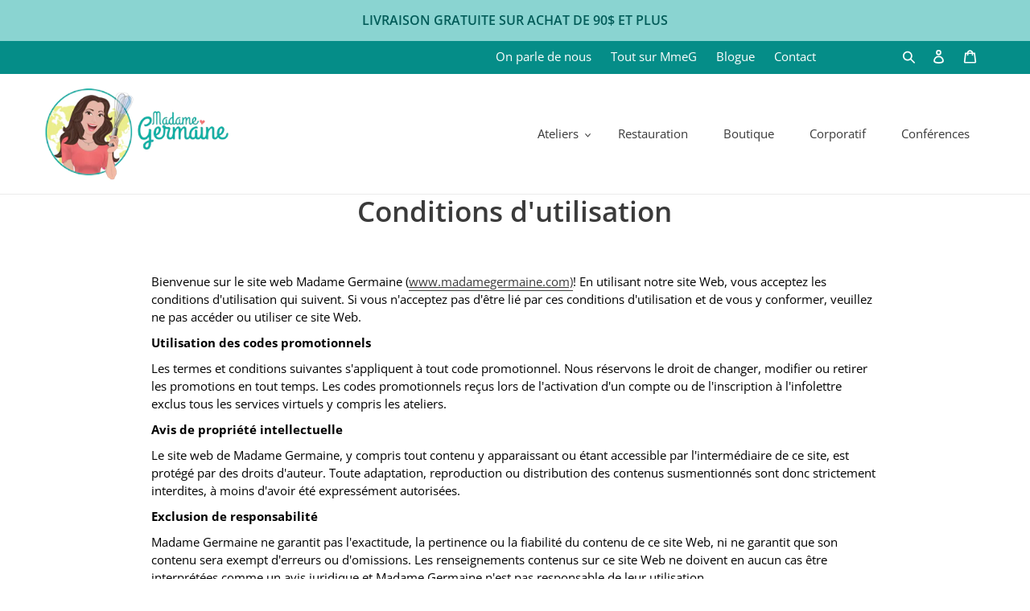

--- FILE ---
content_type: text/css
request_url: https://www.madamegermaine.com/cdn/shop/t/11/assets/custom.css?v=24590879515910452731748941176
body_size: 5959
content:
/** Shopify CDN: Minification failed

Line 1229:33 Unexpected "{"

**/
@font-face {
    font-family: 'Grand Hotel';
    src: url('/cdn/shop/files/GrandHotel-Regular.woff2?v=1730976557') format('woff2'),
        url('/cdn/shop/files/GrandHotel-Regular.woff?v=1730976557') format('woff');
    font-weight: normal;
    font-style: normal;
    font-display: swap;
}
.locale-selectors__container,
.ly-switcher-wrapper.ly-breakpoint-1 {
    display: none;
}
.payment-icons.list--inline.site-footer__icon-list {
    float: right;
}
#shopify-section-custom-content4 .col-md-12.top-space, #shopify-section-custom-content4-corp .col-md-12.top-space, #shopify-section-custom-content4-conf .col-md-12.top-space {
    margin-top: 40px;
}
#shopify-section-custom-content4 .col-md-6.last-div-hide, #shopify-section-custom-content4-corp .col-md-6.last-div-hide, #shopify-section-custom-content4-conf .col-md-6.last-div-hide {
     display: none;
}
#shopify-section-custom-content4 .col-md-12.top-space .col-md-6, #shopify-section-custom-content4-corp .col-md-12.top-space .col-md-6, #shopify-section-custom-content4-conf .col-md-12.top-space .col-md-6 {
    width: 33.3%;
}
#shopify-section-custom-content4 .col-md-12.top-space, #shopify-section-custom-content4-corp .col-md-12.top-space, #shopify-section-custom-content4-conf .col-md-12.top-space {
    justify-content: center;
}
#shopify-section-top-header-custom-section {
    padding: 0 55px;
    background: #058d88;
}
#shopify-section-top-header-custom-section ul.list--inline.custom__linklist {
    width: 84%;
    float: left;
    text-align: right;
    padding-top: 6px;
}
.lang {
    width: 90%;
    position: relative;
    top: 10px;
}
.lang #gtranslate_wrapper {
    position: absolute !important;
    right: 2px !important;
    z-index: 999999999 !important;
}
.lang #gtranslate_wrapper a.glink {
    color: #fff;
    padding: 0 5px;
}
.lang #gtranslate_wrapper a.glink:nth-of-type(1) {
    border-right: 1px solid #efefef;
    padding-right: 10px;
}
#shopify-section-top-header-custom-section .grid__item {
    position: initial;
    width: 8%;
    float: right;
    padding-left: 0;
}
#shopify-section-top-header-custom-section .grid__item .site-header__icons-wrapper svg.icon.icon-search,
#shopify-section-top-header-custom-section .grid__item .site-header__icons-wrapper svg.icon.icon-login,
#shopify-section-top-header-custom-section .grid__item .site-header__icons-wrapper svg.icon.icon-cart {
    width: 17px;
    height: 17px;
    color: #fff;
    margin-top: -5px;
}
#shopify-section-top-header-custom-section ul.list--inline.custom__linklist a.custom__linklist-link {
    color: #fff;
}

nav#AccessibleNav {
    width: 100%;
}
.site-nav {
    text-align: right;
}
nav#AccessibleNav ul li a {
    text-transform: uppercase;
    font-weight: 600;
    padding: 3px 20px;
    font-size: 15px;
}

ul.slideshow__text-content-list {
    width: 60%;
    text-align: right;
    float: right;
}

.slideshow__btn-wrapper.slideshow__btn-wrapper--push {
    width: 60%;
    float: right;
    clear: both;
}
.slideshow .slideshow__slide:nth-of-type(1) ul.slideshow__text-content-list {
    text-align: left;
    float: left;
}
.slideshow .slideshow__slide:nth-of-type(1) .slideshow__text-content.slideshow__text-content--vertical-center.text-right {
    text-align: left;
}
.slideshow .slideshow__slide:nth-of-type(1) .slideshow__btn-wrapper.slideshow__btn-wrapper--push {
    float: left;
    text-align: left;
}
.slideshow .slideshow__slide:nth-of-type(1) h2.h1.mega-title.slideshow__title {
    text-align: left;
}
.slideshow .slideshow__slide:nth-of-type(3) ul.slideshow__text-content-list {
    text-align: left;
    float: left;
}
.slideshow .slideshow__slide:nth-of-type(3) .slideshow__text-content.slideshow__text-content--vertical-center.text-right {
    text-align: left;
}
.slideshow .slideshow__slide:nth-of-type(3) .slideshow__btn-wrapper.slideshow__btn-wrapper--push {
    float: left;
    text-align: left;
}
.slideshow .slideshow__slide:nth-of-type(3) h2.h1.mega-title.slideshow__title {
    text-align: left;
}
h2.h1.mega-title.slideshow__title {
    font-size: 60px;
    text-align: right;
    line-height: 60px;
    margin-bottom: 20px;
}
.slideshow__overlay::before {
    background-color: #000;
    opacity: 0.4;
}
span.mega-subtitle.slideshow__subtitle {
    text-align: right;
    font-size: x-large;
}
a.btn.slideshow__btn {
    background: #cf6466;
    font-size: medium;
    font-weight: normal;
    padding: 0px 30px 0;
    min-height: auto;
    transition: all 0.3s ease;
}
a.btn.slideshow__btn:hover {
    background: linear-gradient(to right, #ed7274 0%,#cc6264 50%,#02aaa4 50%,#04807c 100%) no-repeat scroll right bottom / 210% 100% #02aaa4 !important;
    transition: all 0.3s ease;
}
#shopify-section-feature-columns h3.h4 {
    font-size: 22px;
}
#shopify-section-feature-columns {
    background: url(/cdn/shop/files/strip.png?v=1615459573);
    background-repeat: no-repeat;
    background-position: center;
    padding-top: 0;
}
div#shopify-section-44210f3e-12f3-4d28-92a5-f3c685d00d29 {
    padding-bottom: 0;
}
div#shopify-section-e53f0a98-d8fd-4709-9bbb-fa2bb923ae33 {
    padding-top: 0;
}
div#shopify-section-e53f0a98-d8fd-4709-9bbb-fa2bb923ae33 a {
    background: #cf6466;
    font-size: medium;
    font-weight: 400;
    padding: 10px 30px;
    min-height: auto;
    border: none;
    color: #fff;
    transition: all .3s ease;
    position: relative;
    top: 10px;
}
#shopify-section-feature-columns img {
    border-radius: 100%;
}
#shopify-section-1615460323112b8369 a.btn.btn--secondary.btn--small {
    background: #cf6466;
    font-size: medium;
    font-weight: normal;
    padding: 10px 30px;
    min-height: auto;
    border: none;
    color: #fff;
     transition: all 0.3s ease;
}
#shopify-section-1615460323112b8369 a.btn.btn--secondary.btn--small:hover, div#shopify-section-e53f0a98-d8fd-4709-9bbb-fa2bb923ae33 a:hover {
   background: linear-gradient(to right, #ed7274 0%,#cc6264 50%,#02aaa4 50%,#04807c 100%) no-repeat scroll right bottom / 210% 100% #02aaa4 !important;
    transition: all 0.3s ease;
}
#shopify-section-16154621337fe37870 .btn--small, 
#shopify-section-16155487699ef6f08b .btn--small {
    background: #cf6466;
    font-size: medium;
    font-weight: normal;
    padding: 10px 30px;
    min-height: auto;
    border: none;
    color: #fff;
}
#shopify-section-16172742874017a156 h4, div#shopify-section-quotes h2 {
    text-transform: inherit;
    letter-spacing: normal;
    width: 100%;
    margin: 0 auto;
    font-size: 25px;
    font-weight: 500;
}
#shopify-section-16172742874017a156 a {
    background: #058d88;
    padding: 10px 15px;
    text-transform: inherit;
    transition: all 0.3s ease;
    color: #fff;
    margin-bottom: 20px;
    display: inline-block;
}
#shopify-section-16172742874017a156 a:hover {
    background: linear-gradient(to right, #ed7274 0%,#cc6264 50%,#02aaa4 50%,#04807c 100%) no-repeat scroll right bottom / 210% 100% #02aaa4 !important;
    transition: all 0.3s ease;
}
#shopify-section-16172742874017a156 p {
    margin-top: 10px;
}
div#shopify-section-16155487699ef6f08b {
    padding-top: 0;
}
#shopify-section-1615460323112b8369 h3.h4 {
    font-size: large;
}
div#shopify-section-quotes {
/*     background: url(/cdn/shop/files/bg-quote.jpg?v=1615545104);
    background-repeat: no-repeat;
    background-size: cover;
    background-position: center; */
  background: #F6F8FC;
}
#shopify-section-quotes .quotes-wrapper {
    width: 50%;
    float: none;
    text-align: center;
    margin: 0 auto;
}
div#shopify-section-1615553890afeac409 .article__tags.rte {
    display: none;
}
.quotes-wrapper .slick-dots li:nth-last-child(-n+2) {
    display: block;
}
.quotes-slide .text-center {
    text-align: left !important;
}
  .quotes-slider__text p {
    font-size: 20px;
    margin-bottom: 0;
    padding-left: 29px;
    position: relative;
    padding-top: 15px;
}
.quotes-slider__text p strong {
    margin-bottom: 20px;
    display: inline-block;
}
.quotes-wrapper .slick-dots {
    display: inline-flex;
}
.quotes-wrapper .slick-dots li button::before {
    font-size: 25px;
    opacity: 1;
    color: #058d88;
}
.quotes-wrapper .slick-dots li.slick-active button::before {
    color: #444444;
}
span.quote-icon.two {
    text-align: right;
}
.quotes-slider__text cite {
    text-align: right;
}
.quotes-wrapper .slick-dots {
    text-align: left;
}
.quote-icon {
    margin: 0 auto 0;
}
img.q-prev {
    position: absolute;
    top: -6px;
    left: -16px;
}
img.q-next {
    position: absolute;
}
#shopify-section-1615553890afeac409 .section-header.text-center img {
    width: 210px;
}
#shopify-section-1615553890afeac409 .section-header.text-center {
    margin-bottom: 15px;
}
div#shopify-section-16154621337fe37870 {
    padding-top: 50px;
}
div#shopify-section-16158057432aff2b09 {
    padding: 0;
    padding-top: 50px;
}
div#shopify-section-16158057432aff2b09 .page-width {
    max-width: 100%;
    padding: 0;
}
#shopify-section-16158057432aff2b09 .section-header.text-center {
    margin-bottom: 10px;
}
#shopify-section-16158057432aff2b09 h4.h2 {
    text-transform: capitalize;
    letter-spacing: 0;
    width: 485px;
    margin: 0 auto;
}
div#shopify-section-1615806365c6c45969 {
    padding: 0;
}
div#shopify-section-1615806365c6c45969 .page-width {
    max-width: 100%;
    padding: 0;
}
div#shopify-section-1615553890afeac409 {
    padding-top: 40px;
    background: #f6f7fa;
    padding-bottom: 50px;
}
#shopify-section-1615553890afeac409 .hr--invisible {
    margin: 30px 0 0 0;
}
ul.list--inline.article__meta-buttons .btn--small {
    border: none;
    padding: 0;
    text-transform: capitalize;
    letter-spacing: 0;
    color: #058d88;
    font-weight: 400;
    text-decoration: underline;
}
div#shopify-section-161580925467e11aee {
    background: url(/cdn/shop/files/ns.jpg?v=1616054518);
    background-repeat: no-repeat;
    background-size: cover;
}
.newsletter-section h2.h2 {
    color: #fff;
    text-transform: capitalize;
}
#shopify-section-161580925467e11aee .input-group__btn {
    width: 100%;
    text-align: center;
}
#shopify-section-161580925467e11aee .input-group__btn button.btn {
    width: 50%;
    background: #058d88;
    text-transform: inherit;
    transition: all 0.3s ease;
}
#shopify-section-161580925467e11aee .input-group__btn button.btn:hover {
    background: linear-gradient(to right, #ed7274 0%,#cc6264 50%,#02aaa4 50%,#04807c 100%) no-repeat scroll right bottom / 210% 100% #02aaa4 !important;
    transition: all 0.3s ease;
}
#shopify-section-161580925467e11aee .newsletter-section {
    padding-top: 0;
}
#shopify-section-1615553890afeac409 .text-center a.btn {
    background: #cf6466;
    font-size: medium;
    font-weight: normal;
    padding: 10px 30px;
    min-height: auto;
    border: none;
    color: #fff;
    font-size: 14px;
    transition: all 0.3s ease;
}
#shopify-section-1615553890afeac409 .text-center a.btn:hover {
    background: linear-gradient(to right, #ed7274 0%,#cc6264 50%,#02aaa4 50%,#04807c 100%) no-repeat scroll right bottom / 210% 100% #02aaa4 !important;
    transition: all 0.3s ease;
}
#shopify-section-161581833401611715 h4.h2 {
    color: #058d88;
    text-transform: capitalize;
    letter-spacing: 0;
}
#shopify-section-161581833401611715 .section-header.text-center {
    margin-bottom: 20px;
}
.site-nav__link:focus .site-nav__label, .site-nav__link:not([disabled]):hover .site-nav__label {
    border-bottom-color: #058d88;
}
ul.list--inline-custom .social-icons__item {
    display: inline-block;
    padding: 0 10px 0 0;
}
ul.list--inline-custom .social-icons__item a {
    border-bottom: none;
}
ul.list--inline-custom .social-icons__item a img {
    width: 30px;
}
ul.list--inline-custom {
    margin-bottom: 20px;
}
.site-footer__linklist-item {
    padding: 0 30px 15px 0;
}
.site-footer__item-inner p.h4 {
    color: #058d88;
}
.site-footer__item-inner--text i.fa {
    color: #058d88;
}
.site-footer .grid__item.one-half.small--one-whole.site-footer-item-tall {
    display: none;
}
.grid__item.small--hide.one-half.site-footer-item-center-vertically {
    width: 100%;
    text-align: right;
}
.grid__item.small--one-whole.site-footer-item-align-right {
    text-align: center;
    margin-top: 20px;
}
.site-footer .site-footer__hr {
    display: none;
}
.site-footer__item {
    margin-bottom: 0;
}
.grid__item.medium-up--one-quarter.text-right.site-header__icons.site-header__icons--plus {
    display: none;
}
div#shopify-section-top-header-custom-section {
    position: relative;
    z-index: 1;
}
.site-header {
    padding: 0px;
}
.site-header__mobile-nav {
    padding: 0 55px;
}
nav#AccessibleNav ul li a {
    text-transform: inherit;
    font-weight: normal;
}

h2.h1.mega-title.slideshow__title {
     font-weight: normal;
}
#shopify-section-1616073655397c253f h4.h2 {
    color: #058d88;
    text-transform: inherit;
    letter-spacing: 0;
    margin-bottom: 0;
}
#shopify-section-1616073655397c253f .section-header {
    margin-bottom: 0;
}
.template-index .site-footer {
    margin-top: 0;
}
#shopify-section-16154621337fe37870 .btn--small, #shopify-section-16155487699ef6f08b .btn--small {
    background: #058d88;
    padding: 10px 15px;
    text-transform: inherit;
    transition: all 0.3s ease;
}
#shopify-section-16154621337fe37870 .btn--small:hover, #shopify-section-16155487699ef6f08b .btn--small:hover {
    background: linear-gradient(to right, #ed7274 0%,#cc6264 50%,#02aaa4 50%,#04807c 100%) no-repeat scroll right bottom / 210% 100% #02aaa4 !important;
    transition: all 0.3s ease;
}
.newsletter-section h2.h2 {
    text-transform: unset;
}
#shopify-section-feature-columns .feature-row__image-wrapper {
    max-width: 200px;
    margin-top: 65px;
}
div#shopify-section-1615458472dbfcf73c {
    padding-bottom: 0;
}
#shopify-section-16158057432aff2b09 h4.h2 {
    text-transform: unset;
    letter-spacing: normal;
    width: 100%;
    margin: 0 auto;
    font-size: 25px;
    font-weight: 500;
}
.js-drawer-open-top .drawer--top {
    top: 0;
}
button.shopify-payment-button__button {
    background: #cf6466 !important;
}
button.shopify-payment-button__button:hover {
    background: #058d88 !important;
}
button.btn.product-form__cart-submit.btn--secondary-accent {
    background: #058d88;
    border: 1px solid #058d88;
    color: #fff;
    width: 48%;
    float: left;
}
button.btn.product-form__cart-submit.btn--secondary-accent:hover {
    background: #cf6466;
    border: 1px solid #cf6466;
}
.shopify-payment-button {
    width: 48%;
    float: left;
    margin-left: 10px;
}
button.shopify-payment-button__more-options._2ogcW-Q9I-rgsSkNbRiJzA.shopify-payment-button__button--hidden {
    display: none;
}
.template-product .main-content {
    padding-top: 30px;
}
  .template-product .price__pricing-group {
    padding: 10px 0 5px;
}
   .template-product  span.price-item.price-item--regular {
    font-size: 25px;
}
 .template-product  .product-form {
    padding-top: 0px;
}
 .template-product .social-sharing {
    margin-top: 20px;
}
.template-collection .product-card {
    text-align: center;
}
.template-collection .price {
    align-items: center;
    margin-top: 5px;
}
.template-collection .spr-badge {
    margin-top: 5px;
}
 span.spr-badge-caption {
    display: none;
}
.product-card:hover .product-card__title, .product-card:focus-within .product-card__title {
    border-bottom-color: transparent;
}
span.filters-toolbar__product-count {
    visibility: hidden;
}
/* Style the tab */
.tab {
  overflow: hidden;
  border-bottom: 1px solid #ccc;
  padding-bottom: 20px;
}

/* Style the buttons inside the tab */
.tab button {
  background-color: inherit;
  float: left;
  border: none;
  outline: none;
  cursor: pointer;
  transition: 0.3s;
  font-size: 20px;
  font-weight: 600;
}
.des-tab .tab button:nth-of-type(1) {
    border-right: 1px solid #dcd6d6;
    padding: 0 20px 0 0;
}
.des-tab .tab button:nth-of-type(2) {
    padding: 0 0px 0 20px;
}
/* Change background color of buttons on hover */

/* Create an active/current tablink class */
.tab button.active {
    color: #cf6466;
}

/* Style the tab content */
 .tabcontent {
    display: none;
    padding: 20px 0px;
    border: none;
    border-top: none;
}
    .des-tab {
    display: inline-block;
    margin-top: 50px;
    width: 100%;
}
  .bottom_rev .spr-form {
    border-top: medium none;
    display: block !important;
    float: right;
    margin-top: 0;
    padding: 0 15px;
    width: 50%;
}
  .bottom_rev .spr-header {
    float: left;
    width: 50%;
}
  .bottom_rev span.spr-summary-actions {
    display: none;
}
.page-width.bottom_rev {
    border-top: 1px solid #cccccc;
    padding-top: 25px;
}
  .spr-icon.spr-icon-star {
    color: #EC9F00 !important;
    font-size: 12px;
    margin-right: 6px !important;
}
  .spr-container {
    padding: 0 !important;
    border-color: transparent !important;
}
  .spr-container input[type="submit"] {
    background: #cf6466;
}
  .spr-container input[type="submit"]:hover {
    background: #058d88;
}
.custom_page {
    max-width: 1200px;
    margin: 0 auto;
    padding: 0 50px;
}
 img.line {
    position: absolute;
    top: 63px;
    z-index: -1;
}
.custom_img {
    display: flex;
    justify-content: center;
    margin-bottom: 50px;
    padding-top: 0px;
}
.custom_img img {
    width: 50%;
  border-radius: 5px;
}
img.im-left {
    padding-right: 10px;
}
img.im-right {
    padding-left: 10px;
}
.profile {
    display: flex;
    justify-content: space-between;
    margin-top: 50px;
}
.profile div {
    text-align: center;
    padding: 0 20px;
}
.profile div img {
    border-radius: 100%;
    width: 200px;
    height: 222px;
}
.profile div h3 {
    margin: 20px 0 0 0;
    font-weight: 500;
    font-size: 20px;
}
.btn_class {
    margin: 50px 0;
    text-align: center;
}
.btn_class a#btn {
    background: #cf6466;
    font-size: medium;
    font-weight: normal;
    padding: 10px 30px !important;
    min-height: auto;
    border: none;
    color: #fff;
    transition: all 0.3s ease;
}
.btn_class a#btn:hover {
    background: linear-gradient(to right, #ed7274 0%,#cc6264 50%,#02aaa4 50%,#04807c 100%) no-repeat scroll right bottom / 210% 100% #02aaa4 !important;
    transition: all 0.3s ease;
    color: #fff !important;
}
.histoire {
    display: flex;
    justify-content: space-between;
    margin-top: 50px;
    align-items: center;
}
.histoire .his-in {
    padding-right: 50px;
}
.histoire .his-in p {
    margin-bottom: 30px;
}
.histoire .his-in.img {
    padding-right: 0px;
    width: 65%;
}
.histoire .his-in.img img {
    border-radius: 5px;
}
.hist {
    font-size: 35px;
    font-weight: 500;
    margin: 65px 0 !important;
    text-align: center;
}
.bottom_text {
    margin-top: 0px;
}
.bottom_text h3 {
    font-weight: 500;
    text-align: center;
    font-size: 35px;
    margin-bottom: 50px;
    margin-top: 0px;
}
.bottom_text h4 {
    margin: 20px 0;
}
.bottom_text p {
    margin-bottom: 0;
}
.bottom_text p a {
    margin-bottom: 20px;
    display: block;
    border-bottom: none !important;
    color: #cf6466;
}
a.first-link {
    margin-bottom: 0 !important;
}
.template-product .tabcontent ul {
    padding-left: 30px;
    margin-bottom: 20px;
}
.template-product .tabcontent ul li {
    list-style: disc;
}
.template-product .tabcontent p {
    margin-bottom: 10px;
}
.template-page p {
    margin-bottom: 10px;
}
.contact_box {
    margin-top: 35px;
}
.contact_box h3 {
    margin-bottom: 10px;
    font-size: 20px;
    margin-top: 0;
}
.contact_box p a {
    border-bottom: none !important;
}
.contact_box img.logo_contact {
    width: 210px;
}
.logo-box-in a {
    border-bottom: none !important;
}
img.cook {
    width: 212px;
    border-radius: 5px;
}
.logo-box-in {
    margin: 30px 0;
    display: flex;
    justify-content: center;
    align-items: center;
}
img.logo_contactt {
    width: 185px;
    margin-right: 30px;
}
.logo-box-in-two {
    margin-bottom: 30px;
}
.logo-box-in-two img {
    width: 300px;
}
img.logo_fb {
    width: 30px;
}
.video_section .video_section-in {
    width: 50%;
    float: left;
    padding: 20px;
}
.video_section .video_section-in p {
    font-size: 27px;
    text-align: center;
    margin-bottom: 15px;
}
.bottom_text h4 {
    text-align: center;
    font-size: 30px;
}
.video_section {
    padding-bottom: 30px;
    overflow: hidden;
}
h3.second_heading {
    margin-top: 50px;
    font-size: 35px;
    text-align: center;
    color: #3a3a3a;
}
p.second_p {
    text-align: center;
}
body#tout-sur-mme-g .section-header.text-center {
    display: none;
}
.qui {
    font-size: 35px;
    font-weight: 500;
    margin: 65px 0 40px !important;
    text-align: center;
}
.corporate-box {
    display: flex;
    justify-content: space-between;
    max-width: 1200px;
    margin: 0 auto;
    padding: 0 50px;
}
.tab_in {
    max-width: 1200px;
    margin: 0 auto;
    padding: 0 50px;
}
.tab_in  ul.list_num li {
    font-size: 16px;
    background: #5ce2e7;
    display: inline-flex;
    width: 45%;
    margin: 15px 20px;
    position: relative;
    padding: 20px 20px 20px 110px;
    font-weight: 600;
    align-items: center;
    text-align: left;
    height: 100px;
    vertical-align: middle;
}
.tab_in  ul.list_num img {
    width: 100px;
    position: absolute;
    margin: 0;
    left: 5px;
    top: 20px;
}
.tab_in p.list_head {
    font-size: 25px;
}
.tab_bg {
    background: #ff5757;
    padding: 20px 0;
    margin: 50px 0;
}
.tab_bg p {
    color: #fff;
}
.corporate-box div {
    width: 100%;
    text-align: center;
    padding: 20px 20px 40px;
    border: 1px solid #f3f3f3;
    margin: 0 0px;
}
.corporate_page h3 {
    text-align: center;
    margin-bottom: 40px;
}
.corporate-box button.tablinks {
    background: #cf6466;
    font-size: medium;
    font-weight: normal;
    padding: 5px 20px;
    min-height: auto;
    border: none;
    color: #fff;
    transition: all 0.3s ease;
    margin-top: 10px;
}
.corporate-box button.tablinks:hover {
    background: linear-gradient(to right, #ed7274 0%,#cc6264 50%,#02aaa4 50%,#04807c 100%) no-repeat scroll right bottom / 210% 100% #02aaa4 !important;
    transition: all 0.3s ease;
}
.corporate-box div h2 {
    margin-bottom: 20px;
    margin-top: 20px;
}
.corporate-box div h2 {
    text-transform: inherit;
    letter-spacing: 0;
    font-weight: 600;
}
.tabcontent img {
    margin: 30px 0;
}
.tabcontent p a {
    background: #5ce2e7;
    font-size: medium;
    font-weight: 600;
    padding: 5px 20px !important;
    min-height: auto;
    border: none;
    color: #621621;
    transition: all 0.3s ease;
    margin-top: 15px;
    display: inline-block;
    border-bottom: none !important;
    line-height: 2;
}
.tabcontent p a:hover {
    background: linear-gradient(to right, #ed7274 0%,#cc6264 50%,#02aaa4 50%,#04807c 100%) no-repeat scroll right bottom / 210% 100% #02aaa4 !important;
    transition: all 0.3s ease;
    color: #fff;
}
.tab_bg p {
    line-height: 20px !important;
}
.tab_bg.two p {
    line-height: 1 !important;
}
.tab_bg.two p strong {
    margin-bottom: 25px;
    display: block;
}
p.contecto {
    font-size: 20px;
}
img.inline-photo {
    width: 600px;
}
.card {
        position: relative;
        display: inline-block;
}
.card .img-top {
        display: none;
        position: absolute;
        top: 0;
        left: 0;
        z-index: 99;
}
.card:hover .img-top {
        display: inline;
}
.template-blog .article__tags.rte {
    display: none;
}
.return-link-wrapper {
    margin-top: 0;
    margin-bottom: 50px;
}
.tab a.tablinks {
    font-size: 20px;
    font-weight: 600;
    padding-left: 20px;
}
 div#shopify-section-top-header-custom-section {
    margin-top: 50px;
}
.announcement-bar {
    position: absolute;
    top: 0px;
    width: 100%;
}
#swipebox-overlay .hubifyappsFeature {
    display: none!important;
}
.announcement-bar p {
    margin-bottom: 0;
}
body#on-parle-de-nous .section-header.text-center {
    display: none;
}
.bg_images {
    background: url(/cdn/shop/files/world_map2.png?v=1619605210);
    background-repeat: no-repeat;
    background-size: contain;
    background-position: top center;
}
body#collections .section-header {
    display: none;
}
body#globe-trotter-culinaire .section-header {
    display: none;
}
body#voyages-et-recettes .section-header h1 {
    display: none;
}
.blog_logo {
    text-align: center;
    margin-bottom: 20px;
}
.blog_logo img {
    width: 240px;
}
.hero__inner h2.h1.mega-title.mega-title--large {
    font-weight: 300;
    text-align: left;
}
.hero__inner .rte-setting.mega-subtitle.mega-subtitle--large {
    max-width: 100%;
    text-align: left;
    margin-top: 20px;
}
#shopify-section-hero3 .hero__overlay:before {
    background-color: #000;
    opacity: 0.6;
}
div#shopify-section-custom-content3, div#shopify-section-custom-content3-corp, div#shopify-section-custom-content3-conf {
    padding-top:0px; 
}
p.f1 {
    font-weight: 600;
}
img.box__image {
    margin-bottom: 20px;
    width: 100%;
}
#shopify-section-custom-content4 {
    background: #fff;
    color: #058d88;
    padding-top:0px;
}
#shopify-section-custom-content4-corp, #shopify-section-custom-content4-conf {
    background: #fff;
    color: #058d88;
    padding-top:0px;
}
#shopify-section-custom-content4 .col-md-12 {
    display: flex;
}
#shopify-section-custom-content4-corp .col-md-12, #shopify-section-custom-content4-conf .col-md-12 {
    display: flex;
}
#shopify-section-custom-content4 .col-md-12 .col-md-6 {
    width: 50%;
    margin: 0 20px;
    border: solid 1px #058d88;
    border-radius: 5px;
    padding: 15px 20px;
}
#shopify-section-custom-content4-corp .col-md-12 .col-md-6, #shopify-section-custom-content4-conf .col-md-12 .col-md-6 {
    width: 50%;
    margin: 0 20px;
    border: solid 1px #058d88;
    border-radius: 5px;
    padding: 15px 20px;
}
p.f1, p.f2 {
    color: #3a3a3a;
}
#shopify-section-custom-content4 .col-md-12 .col-md-6 h2,#shopify-section-custom-content4-corp .col-md-12 .col-md-6 h2, #shopify-section-custom-content4-conf .col-md-12 .col-md-6 h2 {
    font-size: 25px;
    text-align:center;
    text-transform: capitalize;
  letter-spacing: normal;
  color: #3a3a3a;

}

#shopify-section-custom-content4 .col-md-12 .col-md-6 ul, #shopify-section-custom-content4-corp .col-md-12 .col-md-6 ul, #shopify-section-custom-content4-conf .col-md-12 .col-md-6 ul {
    margin: 20px 0;
}
#shopify-section-custom-content4 .col-md-12 .col-md-6 ul li, #shopify-section-custom-content4-corp .col-md-12 .col-md-6 ul li, #shopify-section-custom-content4-conf .col-md-12 .col-md-6 ul li {
    list-style: disc;
    margin-left: 18px;
  color: #3a3a3a;
    padding-bottom: 10px;
}
#shopify-section-custom-content4 .col-md-12 .col-md-6 a.btn, #shopify-section-custom-content4-corp .col-md-12 .col-md-6 a.btn, #shopify-section-custom-content4-conf .col-md-12 .col-md-6 a.btn {
    background: #058d88;
    color: #fff;
    font-size: 15px;
    border-radius: 5px;
    margin-top: 25px;
    margin-bottom: 10px;
}
#shopify-section-custom-content4 .col-md-12 .col-md-6 .space, #shopify-section-custom-content4-corp .col-md-12 .col-md-6 .space, #shopify-section-custom-content4-conf .col-md-12 .col-md-6 .space {
    margin: 32px 0;
}
div#shopify-section-quotes3, div#shopify-section-quotes3-corp, div#shopify-section-quotes3-conf {
    background: #F6F8FC;
}
div#shopify-section-quotes3 .quotes-wrapper, div#shopify-section-quotes3-corp .quotes-wrapper, div#shopify-section-quotes3-conf .quotes-wrapper {
    width: 50%;
    margin: 0 auto;
    text-align: center;
}
span.new__btn {
    display: block;
    text-align: center;
}
div#shopify-section-16172742874017a156 h3 {
    font-size: 22px;
    padding: 20px 0;
    margin: 0;
}
.collection_flex {
    display: flex;
    gap: 20px;
}
.collection_flex div#cloud_search_filters_root {
    width: 20%;
}
img.trip_icon {
    width: 25px !IMPORTANT;
    vertical-align: middle;
}
body#decouvrez-tous-nos-produits .section-header.text-center h1 {
    text-transform: capitalize;
}
body#discover-all-our-products .section-header.text-center h1 {
    text-transform: capitalize;
}
a.contact_link, h3.contact_head.text-center {
    text-align: center;
    margin: 0 auto;
    display: block;
    font-weight: 700;
    text-transform: capitalize;
    font-size: 21px;
    font-family: "Open Sans", sans-serif;
    color: #2d2d2d;
}
a.contact_link{
  padding-top:10px;
}
.collection_flex div#cloud_search_filters_root {
    width: 32%;
}
.collection_flex ul.grid.grid--uniform.grid--view-items {
    width: 68%;
}
.collection_flex .cloud-search-page-controls .cloud-search-filter__name {
    display: block !important;
    white-space: normal !important;
}
.pdf_text {
    text-align: center;
}
.pdf_text h3 {
    margin: 0;
    padding-bottom: 15px;
}
.pdf_text p {
    font-size: 17px;
}
.pdf_text p a {
    font-weight: 700;
}


/******************product-team-section-design *****************/

section.our-team-section .grid.grid--uniform.grid--flush-bottom {
    display: flex;
    justify-content: space-evenly;
    width: 100%;
    align-items: flex-start;
    margin: auto !important;
}
section.our-team-section .grid.grid--uniform.grid--flush-bottom .grid__item.medium-up--one-half.text-center {
    width: 24%;
    padding: 7px;
}
section.our-team-section .section-header.text-center h2 {
    font-size: 29px;
    color: #000;
    font-weight: 700;
}
section.our-team-section .section-header.text-center {
    margin-bottom: 22px;
}
section.our-team-section h3.h4 {
    font-size: 18px;
    font-weight: 700;
    color: #000;
    min-height: 50px;
    margin-bottom: 12px;
}
section.our-team-section a.btn.btn--secondary.btn--small {
    padding: 16px !important;
   background: #058d88 !important;
    border: 1px solid #058d88;
    color: #fff;
    border-radius: 0px;
    width: 100%;
}



/********************/
.row .col-md-1, .row .col-lg-1,  {width: 8.33%;}
.col-2 {width: 16.66%;}
.col-3 {width: 25%;}
.col-4 {width: 33.33%;}
.col-5 {width: 41.66%;}
.col-6 {width: 50%;}
.col-7 {width: 58.33%;}
.col-8 {width: 66.66%;}
.col-9 {width: 75%;}
.col-10 {width: 83.33%;}
.col-11 {width: 91.66%;}
.col-12 {width: 100%;}

.image-text-columns .row {
    display: grid;
    grid-template-columns: repeat(4, 1fr);
    column-gap: 10px;
    row-gap: 1em;
}
.image-text-columns h2 {
    font-size: 23px;
    text-align: center;
    text-transform: capitalize;
    letter-spacing: normal;
    color: #3a3a3a;
}
.image-text-columns h3 {
    font-size: 15px;
    text-align: center;
    text-transform: capitalize;
    letter-spacing: normal;
    color: #3a3a3a;
}

@media (max-width:1167px) and (min-width:993px){
  .image-text-columns h2 {
    font-size: 20px;
  }
  .image-text-columns h3 {
    font-size: 15px !important;
  }
}
@media (max-width:767px) {
  .image-text-columns h2 {
    font-size: 18px;
  }
  .image-text-columns h3 {
    font-size: 14px !important;
  }
}
@media (max-width:992px) and (min-width:577px){
  .image-text-columns .row {
    grid-template-columns: repeat(2, 1fr);
  }
}
@media (max-width:576px) {
  .image-text-columns .row {
    grid-template-columns: repeat(1, 1fr);
  }
}








@media only screen and (max-width: 992px) and (min-width: 768px)  {
  #shopify-section-top-header-custom-section ul.list--inline.custom__linklist {
    width: 70%;
}
  .lang {
    width: 81%;
}
  h2.h1.mega-title.slideshow__title {
    font-size: 27px;
    line-height: 31px;
}
  .article__title {
    font-size: 17px;
}
}
@media only screen and (max-width: 767px) {
  #shopify-section-161580925467e11aee .input-group__btn button.btn {
    width: 100%;
  }
  .blog-cutom .input-group__btn button.btn {
    width: 100% !important;
  }
  #shopify-section-feature-columns {
    background: none;
}
  .quotes-wrapper .slick-dots {
    margin-top: 10px;
    margin-left: 35px;
}
 .bottom_text p a {
    margin-bottom: 20px;
    display: block;
    border-bottom: none !important;
    color: #cf6466;
}
 #shopify-section-quotes .quotes-wrapper {
    width: 100%;
}
  h2.h1.mega-title.slideshow__title {
    font-size: 30px;
    text-align: center;
}
  #shopify-section-feature-columns h3.h4 {
    font-size: 26px;
}
  #shopify-section-feature-columns p {
    font-size: 18px;
}
  .quotes-slider__text p strong {
    font-size: 20px;
}
  #shopify-section-16158057432aff2b09 h4.h2 {
    width: 100%;
    padding: 0 20px;
}
  .article__grid-image-container {
    margin: 0 0 30px 0;
}
  .site-footer__item {
    margin-bottom: 30px;
}
  .site-footer h4, .site-footer .h4 {
    margin-bottom: 20.5px;
    font-size: 20px;
}
  .site-footer .site-footer__hr {
    display: block;
    margin: 30px 0 10px;
}
  .site-footer__icon-list {
    padding-bottom: 0;
}
#shopify-section-top-header-custom-section ul.list--inline.custom__linklist {
    width: 100%;
    float: none;
    text-align: center;
    margin: 0;
}
  #shopify-section-top-header-custom-section ul.list--inline.custom__linklist {
    margin-top: 15px;
    margin-bottom: 10px;
}
  .custom__linklist-link {
    padding: 0px 6px;
    font-size: 14px;
}
 button.btn.product-form__cart-submit.btn--secondary-accent {
    width: 100%;  
}
  .shopify-payment-button {
    width: 100%;
    margin-left: 0;
}
  .des-tab {
    margin-top: 20px;
    margin-left: 5px;
    padding-left: 22px;
    padding-right: 22px;
}
  .bottom_rev .spr-header {
    width: 100%;
}
  .bottom_rev .spr-form {
    width: 100%;
    margin-top: 30px;
}
  #shopify-section-feature-columns .feature-row__image-wrapper {
    margin-top: 20px;
}
  .lang {
    width: 100%;
    position: relative;
    top: 0;
    margin-bottom: 5px;
    overflow: hidden;
}
  .lang #gtranslate_wrapper {
    position: relative !important;
    right: 0 !important;
    text-align: center;
}
  #shopify-section-top-header-custom-section {
    padding: 0 20px;
  }
  .custom_page {
    padding: 0 20px;
}
  .custom_img {
    padding-top: 0;
    flex-direction: column;
}
  .custom_img img {
    width: 100%;
}
  img.im-left {
    padding-right: 0;
}
  img.im-right {
    padding-left: 0;
    padding-top: 20px;
}
  .profile {
    flex-direction: column;
}
  .profile div img {
    height: 215px;
}
  .profile div h3 {
    margin: 20px 0 30px 0;
}
  .histoire {
    flex-direction: column-reverse;
}
  .histoire .his-in.img {
    width: 100%;
    padding-bottom: 30px;
}
  .histoire .his-in {
    padding-right: 0px;
}
  img.line {
    top: 51px;
    z-index: 1;
}
  .video_section .video_section-in {
    width: 100%;
    padding: 20px 0 20px 0;
}
  img.cook {
    width: 100%;
}
  h3.second_heading {
    font-size: 25px;
}
  .logo-box-in {
    flex-direction: column;
}
  img.logo_contactt {
    margin-right: 0;
}
   .corporate_page h3 {
    padding: 0 20px;
}
    .tab_in {
    padding: 0 20px;
}
    .tab_in ul.list_num li {
    width: 100%;
    margin: 15px 0px;
    height: auto;
    padding: 35px 20px 35px 110px;
}
  .tab_bg {
    padding: 20px 15px;
}
  .tab_in p.list_head {
    font-size: 20px;
}
  .tab_in ul.list_num img {
    top: 30px;
  }
  ul.list_num {
    display: flex;
    flex-direction: column;
}
  li.fone {
    order: 1;
}
  li.ftwo {
    order: 4;
}
  li.fthr {
    order: 2;
}
  li.ffor {
    order: 5;
}
  li.ffve {
    order: 3;
}
  li.fsix {
    order: 6;
}
  .tabcontent p {
    line-height: 20px !important;
}
  .announcement-bar__message {
    font-size: 10px;
}
  .announcement-bar {
    top: 0px;
}
   div#shopify-section-top-header-custom-section {
    margin-top: 0px;
}

  #shopify-section-top-header-custom-section, .custom_page {
    padding: 0 20px 27px 0;
}
div#shopify-section-top-header-custom-section .custom__item-inner {
    top: 28px;
}
  .ly-switcher-wrapper.ly-breakpoint-1.fixed.top_left {
    padding-top: 50px;
}
  .collection_flex {
    display: block;
}
}


@media only screen and (max-width: 749px) {
  
  .site-header__mobile-nav {
    padding: 0;
}
  
  .grid__item.medium-up--one-quarter.text-right.site-header__icons.site-header__icons--plus {
    display: block;
}

div#shopify-section-top-header-custom-section {
    position: relative;
    z-index: 1;
}
  
 #shopify-section-top-header-custom-section ul.list--inline.custom__linklist {
    width: 50%;
    float: left;
    padding: 0;
}

  #shopify-section-top-header-custom-section .grid__item {
    width: 50%;
    float: right;
    padding-left: 0;
    padding-top: 6px;
    padding-right: 0px;
}

}

@media only screen and (max-width: 688px) {
 
  #shopify-section-top-header-custom-section ul.list--inline.custom__linklist {
    width: 100%;
}
  #shopify-section-top-header-custom-section .grid__item {
    width: 100%;
    padding-top: 0;
    padding-right: 0px;
}
  .site-header__icons-wrapper {
    display: block;
    text-align: center;
}
  
}


@media only screen and (max-width: 641px) {
  
  .site-header__logo-image img {
    max-width: 200px !important;
}
  section.our-team-section .grid.grid--uniform.grid--flush-bottom {
    flex-wrap: wrap;
}
  section.our-team-section .grid.grid--uniform.grid--flush-bottom .grid__item.medium-up--one-half.text-center {
    width: 100%;
    padding: 7px;
}
  section.our-team-section .page-width {
    padding: 0px 30px 0 15px;
}
}

@media only screen and (max-width: 480px) {
  
  .site-header__logo-image img {
    max-width: 150px !important;
}
  h2.h1.mega-title.slideshow__title {
    font-size: 23px;
    line-height: 28px;
 }
  span.mega-subtitle.slideshow__subtitle {
    text-align: center;
    font-size: 15px;
} 
}

@media only screen and (max-width: 354px) {
  
  #shopify-section-top-header-custom-section ul.list--inline.custom__linklist a.custom__linklist-link {
    color: #fff;
    padding: 5px 5px;
    font-size: 12px;
}
  
  
}

#MainContent .video_section-in:nth-child(2) {
    display: none;
}
body#atelier-culinaire-en-ligne-groupe-prive .tabcontent p a.btn-product,
body#ateliers-culinaire-a-domicile-groupe-prive .tabcontent p a.btn-product,
body#ateliers-culinaires-chez-madame-germaine-groupe-prive .tabcontent p a.btn-product {
    padding: 16px !important;
    background: #058d88 !important;
    color: #fff !important;
    border-radius: 0;
}


/*******************/
.multicolumn.menu-row .multicolumn-list {
    display: flex;
    gap: 20px;
    width: 100%;
    margin-left: 0;
}
.multicolumn.menu-row .multicolumn-list li {
    padding: 0;
    /* flex: 0 0 23.63%; */
}
.multicolumn.menu-row .multicolumn-list li .multicolumn-card__info {
    padding: 0;
}
.multicolumn.menu-row .multicolumn-list li .multicolumn-card__image-wrapper .media.media--portrait {
    height: 250px;
}
.multicolumn.menu-row .multicolumn-list li .multicolumn-card__image-wrapper {
    margin-bottom: 15px;
}
.multicolumn.menu-row .multicolumn-list img.multicolumn-card__image {
    height: 100%;
    object-fit: cover;
}
.multicolumn.menu-row .multicolumn-list li .multicolumn-card__info h3 {
    position: absolute;
    top: 30%;
    width: 90%;
    text-align: center;
    background: #1ea494d6;
    margin: 0 auto;
    left: 50%;
    transform: translate(-50%);
    color: #000;
    padding: 0 45px;
    font-size: 26px;
    font-family: Grand Hotel;
    font-weight: 400;
    pointer-events: none;
}
.multicolumn.menu-row .multicolumn-list li .multicolumn-card__info h3 em{
  display: block;
  font-style: normal;
}
.multicolumn.menu-row .multicolumn-list li .multicolumn-card__info h3 strong {
    font-weight: 500;
}
.multicolumn.menu-row .multicolumn-list li .multicolumn-card__info p {
    color: #3a3a3a;
    font-weight: 600;
}


.left-align div {
    text-align: left !important;
}
.lunch-banner.left-align .rte-setting.mega-subtitle,
.cold-banner.left-align .rte-setting.mega-subtitle,
.cocktail-banner.left-align .rte-setting.mega-subtitle,
.menus.left-align .rte-setting.mega-subtitle {
    margin-left: 0;
}
.template-page .main-content {
    padding-top: 0;
  }
@media (max-width:992px) {
  .template-page .main-content {
    padding-top: 0;
  }
  .locale-selectors__container {
    overflow: hidden;
  }
}
@media (max-width:767px) {
  .custom__item-inner.custom__item-inner--html {
    padding: 0 20px !important;
  }
  .locale-selectors__content {
    max-width: 100% !important;
    flex-wrap: wrap;
  }
  .locale-selectors__selector {
    padding-left: 10px !important;
    padding-right: 10px !important;
    width: 100% !important;
  }
  #shopify-section-top-header-custom-section, .custom_page {
    padding: 0 0px 27px 0 !important;
  }
  .custom__item-inner.custom__item-inner--html h3 {
    font-size: 16px;
  }
}
@media (min-width:577px) and (max-width:767px) {
  .multicolumn.menu-row .multicolumn-list {
    flex-wrap: wrap;
  }
  .multicolumn.menu-row .multicolumn-list li {
    flex: 0 0 48%;
  }
  .image-text-cheff .custom-content .custom__item.small--one-half {
    flex: 0 0 100%;
  }
}
@media (max-width:576px) {
  .multicolumn.menu-row .multicolumn-list {
    flex-wrap: wrap;
  }
  .multicolumn.menu-row .multicolumn-list li {
    flex: 0 0 auto;
  }
  .image-text-cheff .custom-content .custom__item.small--one-half {
    flex: 0 0 100%;
  }
}
